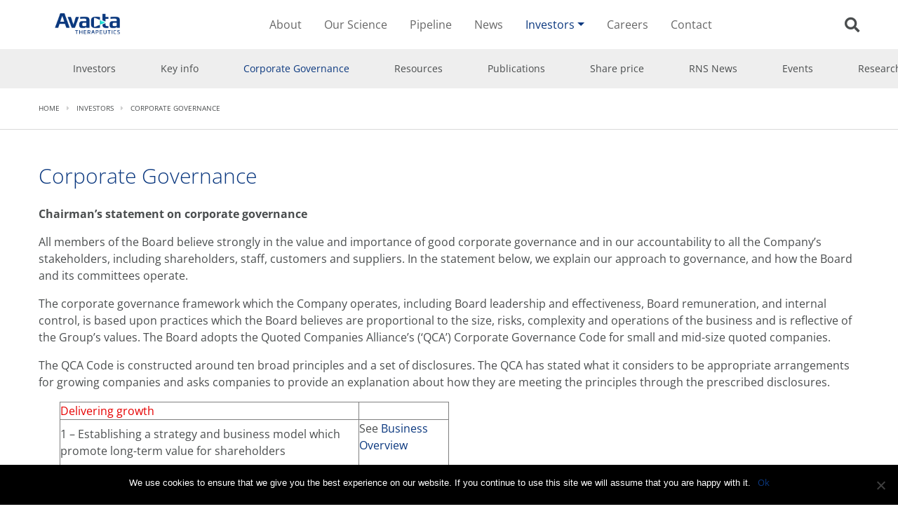

--- FILE ---
content_type: text/css
request_url: https://avacta.com/wp-content/themes/avacta-theme/resources/style.css?ver=6.7.4-b-modified-1731074767
body_size: 76
content:
/*
Theme Name:         Avacta Theme
Theme URI:          https://red-paint.comsage/
Description:        Bespoke theme for Avacta
Version:            9.0.9
Author:             Red Paint Multimedia Ltd.
Author URI:         https://red-paint.com
Text Domain:        sage

License:            MIT License
License URI:        http://opensource.org/licenses/MIT
*/

@import url('https://cdn.jsdelivr.net/npm/cooltipz-css');
@import url('custom/styles/custom-style-blue.css?v=1.3');

--- FILE ---
content_type: text/css; charset=utf-8
request_url: https://cdn.jsdelivr.net/npm/cooltipz-css
body_size: 3504
content:
/*! Cooltipz.css v2.5.1 | MIT License | github.com/jackdomleo7/Cooltipz.css */:root{--cooltipz-bg-color:#1f1f1f;--cooltipz-border-width:0;--cooltipz-border-style:solid;--cooltipz-border-color:#1f1f1f;--cooltipz-text-color:#fff;--cooltipz-font-size:0.75rem;--cooltipz-font-family:verdana,geneva,tahoma,var(--cooltipz-fontawesome,Arial),sans-serif;--cooltipz-slide:6px;--cooltipz-border-radius:0.125rem;--cooltipz-timing:120ms;--cooltipz-cursor:pointer;--cooltipz-small:6.25rem;--cooltipz-medium:12.5rem;--cooltipz-large:18.75rem;--cooltipz-arrow-size:0.3125rem;--cooltipz-arrow-offset:0px;--cooltipz-delay-show:0s;--cooltipz-delay-hide:0s}[aria-label][class*=cooltipz].cooltipz--bottom-left:before,[aria-label][class*=cooltipz].cooltipz--bottom-right:before,[aria-label][class*=cooltipz].cooltipz--bottom:before,[aria-label][class*=cooltipz].cooltipz--left:before,[aria-label][class*=cooltipz].cooltipz--right:before,[aria-label][class*=cooltipz].cooltipz--top-left:before,[aria-label][class*=cooltipz].cooltipz--top-right:before,[aria-label][class*=cooltipz].cooltipz--top:before,[aria-label][class*=cooltipz][data-cooltipz-dir=bottom-left]:before,[aria-label][class*=cooltipz][data-cooltipz-dir=bottom-right]:before,[aria-label][class*=cooltipz][data-cooltipz-dir=bottom]:before,[aria-label][class*=cooltipz][data-cooltipz-dir=left]:before,[aria-label][class*=cooltipz][data-cooltipz-dir=right]:before,[aria-label][class*=cooltipz][data-cooltipz-dir=top-left]:before,[aria-label][class*=cooltipz][data-cooltipz-dir=top-right]:before,[aria-label][class*=cooltipz][data-cooltipz-dir=top]:before,[aria-label][data-cooltipz-dir].cooltipz--bottom-left:before,[aria-label][data-cooltipz-dir].cooltipz--bottom-right:before,[aria-label][data-cooltipz-dir].cooltipz--bottom:before,[aria-label][data-cooltipz-dir].cooltipz--left:before,[aria-label][data-cooltipz-dir].cooltipz--right:before,[aria-label][data-cooltipz-dir].cooltipz--top-left:before,[aria-label][data-cooltipz-dir].cooltipz--top-right:before,[aria-label][data-cooltipz-dir].cooltipz--top:before,[aria-label][data-cooltipz-dir][data-cooltipz-dir=bottom-left]:before,[aria-label][data-cooltipz-dir][data-cooltipz-dir=bottom-right]:before,[aria-label][data-cooltipz-dir][data-cooltipz-dir=bottom]:before,[aria-label][data-cooltipz-dir][data-cooltipz-dir=left]:before,[aria-label][data-cooltipz-dir][data-cooltipz-dir=right]:before,[aria-label][data-cooltipz-dir][data-cooltipz-dir=top-left]:before,[aria-label][data-cooltipz-dir][data-cooltipz-dir=top-right]:before,[aria-label][data-cooltipz-dir][data-cooltipz-dir=top]:before{border:var(--cooltipz-arrow-size,.3125rem) solid transparent;height:0;width:0}@media(forced-colors:active){[aria-label][class*=cooltipz].cooltipz--bottom-left:before,[aria-label][class*=cooltipz].cooltipz--bottom-right:before,[aria-label][class*=cooltipz].cooltipz--bottom:before,[aria-label][class*=cooltipz].cooltipz--left:before,[aria-label][class*=cooltipz].cooltipz--right:before,[aria-label][class*=cooltipz].cooltipz--top-left:before,[aria-label][class*=cooltipz].cooltipz--top-right:before,[aria-label][class*=cooltipz].cooltipz--top:before,[aria-label][class*=cooltipz][data-cooltipz-dir=bottom-left]:before,[aria-label][class*=cooltipz][data-cooltipz-dir=bottom-right]:before,[aria-label][class*=cooltipz][data-cooltipz-dir=bottom]:before,[aria-label][class*=cooltipz][data-cooltipz-dir=left]:before,[aria-label][class*=cooltipz][data-cooltipz-dir=right]:before,[aria-label][class*=cooltipz][data-cooltipz-dir=top-left]:before,[aria-label][class*=cooltipz][data-cooltipz-dir=top-right]:before,[aria-label][class*=cooltipz][data-cooltipz-dir=top]:before,[aria-label][data-cooltipz-dir].cooltipz--bottom-left:before,[aria-label][data-cooltipz-dir].cooltipz--bottom-right:before,[aria-label][data-cooltipz-dir].cooltipz--bottom:before,[aria-label][data-cooltipz-dir].cooltipz--left:before,[aria-label][data-cooltipz-dir].cooltipz--right:before,[aria-label][data-cooltipz-dir].cooltipz--top-left:before,[aria-label][data-cooltipz-dir].cooltipz--top-right:before,[aria-label][data-cooltipz-dir].cooltipz--top:before,[aria-label][data-cooltipz-dir][data-cooltipz-dir=bottom-left]:before,[aria-label][data-cooltipz-dir][data-cooltipz-dir=bottom-right]:before,[aria-label][data-cooltipz-dir][data-cooltipz-dir=bottom]:before,[aria-label][data-cooltipz-dir][data-cooltipz-dir=left]:before,[aria-label][data-cooltipz-dir][data-cooltipz-dir=right]:before,[aria-label][data-cooltipz-dir][data-cooltipz-dir=top-left]:before,[aria-label][data-cooltipz-dir][data-cooltipz-dir=top-right]:before,[aria-label][data-cooltipz-dir][data-cooltipz-dir=top]:before{border-color:Canvas;-webkit-filter:none!important;filter:none!important}}[aria-label][class*=cooltipz].cooltipz--top-left:before,[aria-label][class*=cooltipz].cooltipz--top-right:before,[aria-label][class*=cooltipz].cooltipz--top:before,[aria-label][class*=cooltipz][data-cooltipz-dir=top-left]:before,[aria-label][class*=cooltipz][data-cooltipz-dir=top-right]:before,[aria-label][class*=cooltipz][data-cooltipz-dir=top]:before,[aria-label][data-cooltipz-dir].cooltipz--top-left:before,[aria-label][data-cooltipz-dir].cooltipz--top-right:before,[aria-label][data-cooltipz-dir].cooltipz--top:before,[aria-label][data-cooltipz-dir][data-cooltipz-dir=top-left]:before,[aria-label][data-cooltipz-dir][data-cooltipz-dir=top-right]:before,[aria-label][data-cooltipz-dir][data-cooltipz-dir=top]:before{border-top-color:var(--cooltipz-border-color,#1f1f1f);-webkit-filter:drop-shadow(0 1px 1px rgba(0,0,0,.3));filter:drop-shadow(0 1px 1px rgba(0,0,0,.3))}@media(forced-colors:active){[aria-label][class*=cooltipz].cooltipz--top-left:before,[aria-label][class*=cooltipz].cooltipz--top-right:before,[aria-label][class*=cooltipz].cooltipz--top:before,[aria-label][class*=cooltipz][data-cooltipz-dir=top-left]:before,[aria-label][class*=cooltipz][data-cooltipz-dir=top-right]:before,[aria-label][class*=cooltipz][data-cooltipz-dir=top]:before,[aria-label][data-cooltipz-dir].cooltipz--top-left:before,[aria-label][data-cooltipz-dir].cooltipz--top-right:before,[aria-label][data-cooltipz-dir].cooltipz--top:before,[aria-label][data-cooltipz-dir][data-cooltipz-dir=top-left]:before,[aria-label][data-cooltipz-dir][data-cooltipz-dir=top-right]:before,[aria-label][data-cooltipz-dir][data-cooltipz-dir=top]:before{border-top-color:CanvasText}}[aria-label][class*=cooltipz].cooltipz--bottom-left:before,[aria-label][class*=cooltipz].cooltipz--bottom-right:before,[aria-label][class*=cooltipz].cooltipz--bottom:before,[aria-label][class*=cooltipz][data-cooltipz-dir=bottom-left]:before,[aria-label][class*=cooltipz][data-cooltipz-dir=bottom-right]:before,[aria-label][class*=cooltipz][data-cooltipz-dir=bottom]:before,[aria-label][data-cooltipz-dir].cooltipz--bottom-left:before,[aria-label][data-cooltipz-dir].cooltipz--bottom-right:before,[aria-label][data-cooltipz-dir].cooltipz--bottom:before,[aria-label][data-cooltipz-dir][data-cooltipz-dir=bottom-left]:before,[aria-label][data-cooltipz-dir][data-cooltipz-dir=bottom-right]:before,[aria-label][data-cooltipz-dir][data-cooltipz-dir=bottom]:before{border-bottom-color:var(--cooltipz-border-color,#1f1f1f);-webkit-filter:drop-shadow(0 -1px 1px rgba(0,0,0,.3));filter:drop-shadow(0 -1px 1px rgba(0,0,0,.3))}@media(forced-colors:active){[aria-label][class*=cooltipz].cooltipz--bottom-left:before,[aria-label][class*=cooltipz].cooltipz--bottom-right:before,[aria-label][class*=cooltipz].cooltipz--bottom:before,[aria-label][class*=cooltipz][data-cooltipz-dir=bottom-left]:before,[aria-label][class*=cooltipz][data-cooltipz-dir=bottom-right]:before,[aria-label][class*=cooltipz][data-cooltipz-dir=bottom]:before,[aria-label][data-cooltipz-dir].cooltipz--bottom-left:before,[aria-label][data-cooltipz-dir].cooltipz--bottom-right:before,[aria-label][data-cooltipz-dir].cooltipz--bottom:before,[aria-label][data-cooltipz-dir][data-cooltipz-dir=bottom-left]:before,[aria-label][data-cooltipz-dir][data-cooltipz-dir=bottom-right]:before,[aria-label][data-cooltipz-dir][data-cooltipz-dir=bottom]:before{border-bottom-color:CanvasText}}[aria-label][class*=cooltipz].cooltipz--right:before,[aria-label][class*=cooltipz][data-cooltipz-dir=right]:before,[aria-label][data-cooltipz-dir].cooltipz--right:before,[aria-label][data-cooltipz-dir][data-cooltipz-dir=right]:before{border-inline-end-color:var(--cooltipz-border-color,#1f1f1f);-webkit-filter:drop-shadow(-1px 0 1px rgba(0,0,0,.3));filter:drop-shadow(-1px 0 1px rgba(0,0,0,.3))}@media(forced-colors:active){[aria-label][class*=cooltipz].cooltipz--right:before,[aria-label][class*=cooltipz][data-cooltipz-dir=right]:before,[aria-label][data-cooltipz-dir].cooltipz--right:before,[aria-label][data-cooltipz-dir][data-cooltipz-dir=right]:before{border-inline-end-color:CanvasText}}[aria-label][class*=cooltipz].cooltipz--left:before,[aria-label][class*=cooltipz][data-cooltipz-dir=left]:before,[aria-label][data-cooltipz-dir].cooltipz--left:before,[aria-label][data-cooltipz-dir][data-cooltipz-dir=left]:before{border-inline-start-color:var(--cooltipz-border-color,#1f1f1f);-webkit-filter:drop-shadow(1px 0 1px rgba(0,0,0,.3));filter:drop-shadow(1px 0 1px rgba(0,0,0,.3))}@media(forced-colors:active){[aria-label][class*=cooltipz].cooltipz--left:before,[aria-label][class*=cooltipz][data-cooltipz-dir=left]:before,[aria-label][data-cooltipz-dir].cooltipz--left:before,[aria-label][data-cooltipz-dir][data-cooltipz-dir=left]:before{border-inline-start-color:CanvasText}}[aria-label][class*=cooltipz].cooltipz--fit:after,[aria-label][class*=cooltipz].cooltipz--large:after,[aria-label][class*=cooltipz].cooltipz--medium:after,[aria-label][class*=cooltipz].cooltipz--small:after,[aria-label][class*=cooltipz][data-cooltipz-size=fit]:after,[aria-label][class*=cooltipz][data-cooltipz-size=large]:after,[aria-label][class*=cooltipz][data-cooltipz-size=medium]:after,[aria-label][class*=cooltipz][data-cooltipz-size=small]:after,[aria-label][data-cooltipz-dir].cooltipz--fit:after,[aria-label][data-cooltipz-dir].cooltipz--large:after,[aria-label][data-cooltipz-dir].cooltipz--medium:after,[aria-label][data-cooltipz-dir].cooltipz--small:after,[aria-label][data-cooltipz-dir][data-cooltipz-size=fit]:after,[aria-label][data-cooltipz-dir][data-cooltipz-size=large]:after,[aria-label][data-cooltipz-dir][data-cooltipz-size=medium]:after,[aria-label][data-cooltipz-dir][data-cooltipz-size=small]:after{white-space:normal;word-wrap:break-word}[aria-label][class*=cooltipz],[aria-label][data-cooltipz-dir]{cursor:var(--cooltipz-cursor,pointer);position:relative}[aria-label][class*=cooltipz]:after,[aria-label][data-cooltipz-dir]:after{background-color:var(--cooltipz-bg-color,#1f1f1f);border:var(--cooltipz-border-width,0) var(--cooltipz-border-style,solid) var(--cooltipz-border-color,#1f1f1f);border-radius:var(--cooltipz-border-radius,.125rem);-webkit-box-shadow:0 0 .1875rem rgba(0,0,0,.3);box-shadow:0 0 .1875rem rgba(0,0,0,.3);color:var(--cooltipz-text-color,#fff);font-family:var(--cooltipz-font-family,verdana,geneva,tahoma,var(--cooltipz-fontawesome,Arial),sans-serif);font-size:var(--cooltipz-font-size,.75rem);-webkit-font-smoothing:antialiased;-moz-osx-font-smoothing:grayscale;font-style:normal;font-weight:400;padding-block:.5em;padding-inline:1em;text-indent:0;text-shadow:none;white-space:nowrap;z-index:10}@media(forced-colors:active){[aria-label][class*=cooltipz]:after,[aria-label][data-cooltipz-dir]:after{border:1px solid CanvasText;color:CanvasText}}[aria-label][class*=cooltipz]:before,[aria-label][data-cooltipz-dir]:before{content:"";z-index:11}[aria-label][class*=cooltipz]:after,[aria-label][class*=cooltipz]:before,[aria-label][data-cooltipz-dir]:after,[aria-label][data-cooltipz-dir]:before{-webkit-box-sizing:border-box;box-sizing:border-box;opacity:0;pointer-events:none;position:absolute;-webkit-transition-delay:var(--cooltipz-delay-hide,0s);transition-delay:var(--cooltipz-delay-hide,0s);-webkit-transition:all var(--cooltipz-timing,.12s) ease-out var(--cooltipz-timing,.12s);transition:all var(--cooltipz-timing,.12s) ease-out var(--cooltipz-timing,.12s)}@media(prefers-reduced-motion:reduce){[aria-label][class*=cooltipz]:after,[aria-label][class*=cooltipz]:before,[aria-label][data-cooltipz-dir]:after,[aria-label][data-cooltipz-dir]:before{-webkit-transition:none;transition:none}}[aria-label][class*=cooltipz]:after,[aria-label][data-cooltipz-dir]:after{content:attr(aria-label)}[aria-label][class*=cooltipz].cooltipz--visible:after,[aria-label][class*=cooltipz].cooltipz--visible:before,[aria-label][class*=cooltipz]:focus:after,[aria-label][class*=cooltipz]:focus:before,[aria-label][class*=cooltipz]:hover:after,[aria-label][class*=cooltipz]:hover:before,[aria-label][class*=cooltipz][data-cooltipz-visible]:after,[aria-label][class*=cooltipz][data-cooltipz-visible]:before,[aria-label][data-cooltipz-dir].cooltipz--visible:after,[aria-label][data-cooltipz-dir].cooltipz--visible:before,[aria-label][data-cooltipz-dir]:focus:after,[aria-label][data-cooltipz-dir]:focus:before,[aria-label][data-cooltipz-dir]:hover:after,[aria-label][data-cooltipz-dir]:hover:before,[aria-label][data-cooltipz-dir][data-cooltipz-visible]:after,[aria-label][data-cooltipz-dir][data-cooltipz-visible]:before{opacity:1;-webkit-transition-delay:var(--cooltipz-delay-show,0s);transition-delay:var(--cooltipz-delay-show,0s)}[aria-label][class*=cooltipz][data-cooltipz-dir=top]:after,[aria-label][data-cooltipz-dir][data-cooltipz-dir=top]:after{-webkit-margin-after:calc(var(--cooltipz-arrow-size, .3125rem)*2);margin-block-end:calc(var(--cooltipz-arrow-size, .3125rem)*2);-webkit-transform:translate(-50%,var(--cooltipz-slide,6px));transform:translate(-50%,var(--cooltipz-slide,6px))}[aria-label][class*=cooltipz][data-cooltipz-dir=top]:before,[aria-label][data-cooltipz-dir][data-cooltipz-dir=top]:before{-webkit-transform:translate(calc(-50% + var(--cooltipz-arrow-offset, 0px)),var(--cooltipz-slide,6px));transform:translate(calc(-50% + var(--cooltipz-arrow-offset, 0px)),var(--cooltipz-slide,6px))}[aria-label][class*=cooltipz][data-cooltipz-dir=top]:after,[aria-label][class*=cooltipz][data-cooltipz-dir=top]:before,[aria-label][data-cooltipz-dir][data-cooltipz-dir=top]:after,[aria-label][data-cooltipz-dir][data-cooltipz-dir=top]:before{inset-block-end:calc(100% - var(--cooltipz-arrow-size, .3125rem)/2);inset-inline-start:50%;-webkit-transform-origin:top;transform-origin:top}[aria-label][class*=cooltipz][data-cooltipz-dir=top]:focus:before,[aria-label][class*=cooltipz][data-cooltipz-dir=top]:hover:before,[aria-label][class*=cooltipz][data-cooltipz-dir=top][data-cooltipz-visible]:before,[aria-label][data-cooltipz-dir][data-cooltipz-dir=top]:focus:before,[aria-label][data-cooltipz-dir][data-cooltipz-dir=top]:hover:before,[aria-label][data-cooltipz-dir][data-cooltipz-dir=top][data-cooltipz-visible]:before{-webkit-transform:translate(calc(-50% + var(--cooltipz-arrow-offset, 0px)));transform:translate(calc(-50% + var(--cooltipz-arrow-offset, 0px)))}[aria-label][class*=cooltipz][data-cooltipz-dir=top]:focus:after,[aria-label][class*=cooltipz][data-cooltipz-dir=top]:hover:after,[aria-label][class*=cooltipz][data-cooltipz-dir=top][data-cooltipz-visible]:after,[aria-label][data-cooltipz-dir][data-cooltipz-dir=top]:focus:after,[aria-label][data-cooltipz-dir][data-cooltipz-dir=top]:hover:after,[aria-label][data-cooltipz-dir][data-cooltipz-dir=top][data-cooltipz-visible]:after{-webkit-transform:translate(-50%);transform:translate(-50%)}[aria-label][class*=cooltipz][data-cooltipz-dir=top-left]:after,[aria-label][data-cooltipz-dir][data-cooltipz-dir=top-left]:after{inset-inline-start:0;-webkit-margin-after:calc(var(--cooltipz-arrow-size, .3125rem)*2);margin-block-end:calc(var(--cooltipz-arrow-size, .3125rem)*2);-webkit-transform:translateY(var(--cooltipz-slide,6px));transform:translateY(var(--cooltipz-slide,6px))}[aria-label][class*=cooltipz][data-cooltipz-dir=top-left]:before,[aria-label][data-cooltipz-dir][data-cooltipz-dir=top-left]:before{inset-inline-start:calc(var(--cooltipz-arrow-size, .3125rem)/2);-webkit-transform:translate(calc(-50% + var(--cooltipz-arrow-offset, 0px)),var(--cooltipz-slide,6px));transform:translate(calc(-50% + var(--cooltipz-arrow-offset, 0px)),var(--cooltipz-slide,6px))}[aria-label][class*=cooltipz][data-cooltipz-dir=top-left]:after,[aria-label][class*=cooltipz][data-cooltipz-dir=top-left]:before,[aria-label][data-cooltipz-dir][data-cooltipz-dir=top-left]:after,[aria-label][data-cooltipz-dir][data-cooltipz-dir=top-left]:before{inset-block-end:calc(100% - var(--cooltipz-arrow-size, .3125rem)/2);-webkit-transform-origin:top;transform-origin:top}[aria-label][class*=cooltipz][data-cooltipz-dir=top-left]:focus:before,[aria-label][class*=cooltipz][data-cooltipz-dir=top-left]:hover:before,[aria-label][class*=cooltipz][data-cooltipz-dir=top-left][data-cooltipz-visible]:before,[aria-label][data-cooltipz-dir][data-cooltipz-dir=top-left]:focus:before,[aria-label][data-cooltipz-dir][data-cooltipz-dir=top-left]:hover:before,[aria-label][data-cooltipz-dir][data-cooltipz-dir=top-left][data-cooltipz-visible]:before{-webkit-transform:translate(calc(-50% + var(--cooltipz-arrow-offset, 0px)));transform:translate(calc(-50% + var(--cooltipz-arrow-offset, 0px)))}[aria-label][class*=cooltipz][data-cooltipz-dir=top-left]:focus:after,[aria-label][class*=cooltipz][data-cooltipz-dir=top-left]:hover:after,[aria-label][class*=cooltipz][data-cooltipz-dir=top-left][data-cooltipz-visible]:after,[aria-label][data-cooltipz-dir][data-cooltipz-dir=top-left]:focus:after,[aria-label][data-cooltipz-dir][data-cooltipz-dir=top-left]:hover:after,[aria-label][data-cooltipz-dir][data-cooltipz-dir=top-left][data-cooltipz-visible]:after{-webkit-transform:translate(0);transform:translate(0)}[aria-label][class*=cooltipz][data-cooltipz-dir=top-right]:after,[aria-label][data-cooltipz-dir][data-cooltipz-dir=top-right]:after{-webkit-margin-after:calc(var(--cooltipz-arrow-size, .3125rem)*2);inset-inline-end:0;margin-block-end:calc(var(--cooltipz-arrow-size, .3125rem)*2);-webkit-transform:translateY(var(--cooltipz-slide,6px));transform:translateY(var(--cooltipz-slide,6px))}[aria-label][class*=cooltipz][data-cooltipz-dir=top-right]:before,[aria-label][data-cooltipz-dir][data-cooltipz-dir=top-right]:before{inset-inline-end:calc(var(--cooltipz-arrow-size, .3125rem)/2);-webkit-transform:translate(calc(50% + var(--cooltipz-arrow-offset, 0px)),var(--cooltipz-slide,6px));transform:translate(calc(50% + var(--cooltipz-arrow-offset, 0px)),var(--cooltipz-slide,6px))}[aria-label][class*=cooltipz][data-cooltipz-dir=top-right]:after,[aria-label][class*=cooltipz][data-cooltipz-dir=top-right]:before,[aria-label][data-cooltipz-dir][data-cooltipz-dir=top-right]:after,[aria-label][data-cooltipz-dir][data-cooltipz-dir=top-right]:before{inset-block-end:calc(100% - var(--cooltipz-arrow-size, .3125rem)/2);-webkit-transform-origin:top;transform-origin:top}[aria-label][class*=cooltipz][data-cooltipz-dir=top-right]:focus:before,[aria-label][class*=cooltipz][data-cooltipz-dir=top-right]:hover:before,[aria-label][class*=cooltipz][data-cooltipz-dir=top-right][data-cooltipz-visible]:before,[aria-label][data-cooltipz-dir][data-cooltipz-dir=top-right]:focus:before,[aria-label][data-cooltipz-dir][data-cooltipz-dir=top-right]:hover:before,[aria-label][data-cooltipz-dir][data-cooltipz-dir=top-right][data-cooltipz-visible]:before{-webkit-transform:translate(calc(50% + var(--cooltipz-arrow-offset, 0px)));transform:translate(calc(50% + var(--cooltipz-arrow-offset, 0px)))}[aria-label][class*=cooltipz][data-cooltipz-dir=top-right]:focus:after,[aria-label][class*=cooltipz][data-cooltipz-dir=top-right]:hover:after,[aria-label][class*=cooltipz][data-cooltipz-dir=top-right][data-cooltipz-visible]:after,[aria-label][data-cooltipz-dir][data-cooltipz-dir=top-right]:focus:after,[aria-label][data-cooltipz-dir][data-cooltipz-dir=top-right]:hover:after,[aria-label][data-cooltipz-dir][data-cooltipz-dir=top-right][data-cooltipz-visible]:after{-webkit-transform:translate(0);transform:translate(0)}[aria-label][class*=cooltipz][data-cooltipz-dir=bottom]:after,[aria-label][data-cooltipz-dir][data-cooltipz-dir=bottom]:after{-webkit-margin-before:calc(var(--cooltipz-arrow-size, .3125rem)*2);margin-block-start:calc(var(--cooltipz-arrow-size, .3125rem)*2);-webkit-transform:translate(-50%,calc(var(--cooltipz-slide, 6px)*-1));transform:translate(-50%,calc(var(--cooltipz-slide, 6px)*-1))}[aria-label][class*=cooltipz][data-cooltipz-dir=bottom]:before,[aria-label][data-cooltipz-dir][data-cooltipz-dir=bottom]:before{-webkit-transform:translate(calc(-50% + var(--cooltipz-arrow-offset, 0px)),calc(var(--cooltipz-slide, 6px)*-1));transform:translate(calc(-50% + var(--cooltipz-arrow-offset, 0px)),calc(var(--cooltipz-slide, 6px)*-1))}[aria-label][class*=cooltipz][data-cooltipz-dir=bottom]:after,[aria-label][class*=cooltipz][data-cooltipz-dir=bottom]:before,[aria-label][data-cooltipz-dir][data-cooltipz-dir=bottom]:after,[aria-label][data-cooltipz-dir][data-cooltipz-dir=bottom]:before{inset-block-start:calc(100% - var(--cooltipz-arrow-size, .3125rem)/2);inset-inline-start:50%;-webkit-transform-origin:bottom;transform-origin:bottom}[aria-label][class*=cooltipz][data-cooltipz-dir=bottom]:focus:before,[aria-label][class*=cooltipz][data-cooltipz-dir=bottom]:hover:before,[aria-label][class*=cooltipz][data-cooltipz-dir=bottom][data-cooltipz-visible]:before,[aria-label][data-cooltipz-dir][data-cooltipz-dir=bottom]:focus:before,[aria-label][data-cooltipz-dir][data-cooltipz-dir=bottom]:hover:before,[aria-label][data-cooltipz-dir][data-cooltipz-dir=bottom][data-cooltipz-visible]:before{-webkit-transform:translate(calc(-50% + var(--cooltipz-arrow-offset, 0px)));transform:translate(calc(-50% + var(--cooltipz-arrow-offset, 0px)))}[aria-label][class*=cooltipz][data-cooltipz-dir=bottom]:focus:after,[aria-label][class*=cooltipz][data-cooltipz-dir=bottom]:hover:after,[aria-label][class*=cooltipz][data-cooltipz-dir=bottom][data-cooltipz-visible]:after,[aria-label][data-cooltipz-dir][data-cooltipz-dir=bottom]:focus:after,[aria-label][data-cooltipz-dir][data-cooltipz-dir=bottom]:hover:after,[aria-label][data-cooltipz-dir][data-cooltipz-dir=bottom][data-cooltipz-visible]:after{-webkit-transform:translate(-50%);transform:translate(-50%)}[aria-label][class*=cooltipz][data-cooltipz-dir=bottom-left]:after,[aria-label][data-cooltipz-dir][data-cooltipz-dir=bottom-left]:after{inset-inline-start:0;-webkit-margin-before:calc(var(--cooltipz-arrow-size, .3125rem)*2);margin-block-start:calc(var(--cooltipz-arrow-size, .3125rem)*2);-webkit-transform:translateY(calc(var(--cooltipz-slide, 6px)*-1));transform:translateY(calc(var(--cooltipz-slide, 6px)*-1))}[aria-label][class*=cooltipz][data-cooltipz-dir=bottom-left]:before,[aria-label][data-cooltipz-dir][data-cooltipz-dir=bottom-left]:before{inset-inline-start:calc(var(--cooltipz-arrow-size, .3125rem)/2);-webkit-transform:translate(calc(-50% + var(--cooltipz-arrow-offset, 0px)),calc(var(--cooltipz-slide, 6px)*-1));transform:translate(calc(-50% + var(--cooltipz-arrow-offset, 0px)),calc(var(--cooltipz-slide, 6px)*-1))}[aria-label][class*=cooltipz][data-cooltipz-dir=bottom-left]:after,[aria-label][class*=cooltipz][data-cooltipz-dir=bottom-left]:before,[aria-label][data-cooltipz-dir][data-cooltipz-dir=bottom-left]:after,[aria-label][data-cooltipz-dir][data-cooltipz-dir=bottom-left]:before{inset-block-start:calc(100% - var(--cooltipz-arrow-size, .3125rem)/2);-webkit-transform-origin:bottom;transform-origin:bottom}[aria-label][class*=cooltipz][data-cooltipz-dir=bottom-left]:focus:before,[aria-label][class*=cooltipz][data-cooltipz-dir=bottom-left]:hover:before,[aria-label][class*=cooltipz][data-cooltipz-dir=bottom-left][data-cooltipz-visible]:before,[aria-label][data-cooltipz-dir][data-cooltipz-dir=bottom-left]:focus:before,[aria-label][data-cooltipz-dir][data-cooltipz-dir=bottom-left]:hover:before,[aria-label][data-cooltipz-dir][data-cooltipz-dir=bottom-left][data-cooltipz-visible]:before{-webkit-transform:translate(calc(-50% + var(--cooltipz-arrow-offset, 0px)));transform:translate(calc(-50% + var(--cooltipz-arrow-offset, 0px)))}[aria-label][class*=cooltipz][data-cooltipz-dir=bottom-left]:focus:after,[aria-label][class*=cooltipz][data-cooltipz-dir=bottom-left]:hover:after,[aria-label][class*=cooltipz][data-cooltipz-dir=bottom-left][data-cooltipz-visible]:after,[aria-label][data-cooltipz-dir][data-cooltipz-dir=bottom-left]:focus:after,[aria-label][data-cooltipz-dir][data-cooltipz-dir=bottom-left]:hover:after,[aria-label][data-cooltipz-dir][data-cooltipz-dir=bottom-left][data-cooltipz-visible]:after{-webkit-transform:translate(0);transform:translate(0)}[aria-label][class*=cooltipz][data-cooltipz-dir=bottom-right]:after,[aria-label][data-cooltipz-dir][data-cooltipz-dir=bottom-right]:after{-webkit-margin-before:calc(var(--cooltipz-arrow-size, .3125rem)*2);inset-inline-end:0;margin-block-start:calc(var(--cooltipz-arrow-size, .3125rem)*2);-webkit-transform:translateY(calc(var(--cooltipz-slide, 6px)*-1));transform:translateY(calc(var(--cooltipz-slide, 6px)*-1))}[aria-label][class*=cooltipz][data-cooltipz-dir=bottom-right]:before,[aria-label][data-cooltipz-dir][data-cooltipz-dir=bottom-right]:before{inset-inline-end:calc(var(--cooltipz-arrow-size, .3125rem)/2);-webkit-transform:translate(calc(50% + var(--cooltipz-arrow-offset, 0px)),calc(var(--cooltipz-slide, 6px)*-1));transform:translate(calc(50% + var(--cooltipz-arrow-offset, 0px)),calc(var(--cooltipz-slide, 6px)*-1))}[aria-label][class*=cooltipz][data-cooltipz-dir=bottom-right]:after,[aria-label][class*=cooltipz][data-cooltipz-dir=bottom-right]:before,[aria-label][data-cooltipz-dir][data-cooltipz-dir=bottom-right]:after,[aria-label][data-cooltipz-dir][data-cooltipz-dir=bottom-right]:before{inset-block-start:calc(100% - var(--cooltipz-arrow-size, .3125rem)/2);-webkit-transform-origin:bottom;transform-origin:bottom}[aria-label][class*=cooltipz][data-cooltipz-dir=bottom-right]:focus:before,[aria-label][class*=cooltipz][data-cooltipz-dir=bottom-right]:hover:before,[aria-label][class*=cooltipz][data-cooltipz-dir=bottom-right][data-cooltipz-visible]:before,[aria-label][data-cooltipz-dir][data-cooltipz-dir=bottom-right]:focus:before,[aria-label][data-cooltipz-dir][data-cooltipz-dir=bottom-right]:hover:before,[aria-label][data-cooltipz-dir][data-cooltipz-dir=bottom-right][data-cooltipz-visible]:before{-webkit-transform:translate(calc(50% + var(--cooltipz-arrow-offset, 0px)));transform:translate(calc(50% + var(--cooltipz-arrow-offset, 0px)))}[aria-label][class*=cooltipz][data-cooltipz-dir=bottom-right]:focus:after,[aria-label][class*=cooltipz][data-cooltipz-dir=bottom-right]:hover:after,[aria-label][class*=cooltipz][data-cooltipz-dir=bottom-right][data-cooltipz-visible]:after,[aria-label][data-cooltipz-dir][data-cooltipz-dir=bottom-right]:focus:after,[aria-label][data-cooltipz-dir][data-cooltipz-dir=bottom-right]:hover:after,[aria-label][data-cooltipz-dir][data-cooltipz-dir=bottom-right][data-cooltipz-visible]:after{-webkit-transform:translate(0);transform:translate(0)}[aria-label][class*=cooltipz][data-cooltipz-dir=left]:after,[aria-label][data-cooltipz-dir][data-cooltipz-dir=left]:after{-webkit-margin-end:calc(var(--cooltipz-arrow-size, .3125rem)*2);margin-inline-end:calc(var(--cooltipz-arrow-size, .3125rem)*2);-webkit-transform:translate(var(--cooltipz-slide,6px),-50%);transform:translate(var(--cooltipz-slide,6px),-50%)}[aria-label][class*=cooltipz][data-cooltipz-dir=left]:before,[aria-label][data-cooltipz-dir][data-cooltipz-dir=left]:before{-webkit-transform:translate(var(--cooltipz-slide,6px),calc(-50% + var(--cooltipz-arrow-offset, 0px)));transform:translate(var(--cooltipz-slide,6px),calc(-50% + var(--cooltipz-arrow-offset, 0px)))}[aria-label][class*=cooltipz][data-cooltipz-dir=left]:after,[aria-label][class*=cooltipz][data-cooltipz-dir=left]:before,[aria-label][data-cooltipz-dir][data-cooltipz-dir=left]:after,[aria-label][data-cooltipz-dir][data-cooltipz-dir=left]:before{inset-block-start:50%;inset-inline-end:calc(100% - var(--cooltipz-arrow-size, .3125rem)/2);-webkit-transform-origin:left;transform-origin:left}[aria-label][class*=cooltipz][data-cooltipz-dir=left]:focus:before,[aria-label][class*=cooltipz][data-cooltipz-dir=left]:hover:before,[aria-label][class*=cooltipz][data-cooltipz-dir=left][data-cooltipz-visible]:before,[aria-label][data-cooltipz-dir][data-cooltipz-dir=left]:focus:before,[aria-label][data-cooltipz-dir][data-cooltipz-dir=left]:hover:before,[aria-label][data-cooltipz-dir][data-cooltipz-dir=left][data-cooltipz-visible]:before{-webkit-transform:translateY(calc(-50% + var(--cooltipz-arrow-offset, 0px)));transform:translateY(calc(-50% + var(--cooltipz-arrow-offset, 0px)))}[aria-label][class*=cooltipz][data-cooltipz-dir=left]:focus:after,[aria-label][class*=cooltipz][data-cooltipz-dir=left]:hover:after,[aria-label][class*=cooltipz][data-cooltipz-dir=left][data-cooltipz-visible]:after,[aria-label][data-cooltipz-dir][data-cooltipz-dir=left]:focus:after,[aria-label][data-cooltipz-dir][data-cooltipz-dir=left]:hover:after,[aria-label][data-cooltipz-dir][data-cooltipz-dir=left][data-cooltipz-visible]:after{-webkit-transform:translateY(-50%);transform:translateY(-50%)}[aria-label][class*=cooltipz][data-cooltipz-dir=right]:after,[aria-label][data-cooltipz-dir][data-cooltipz-dir=right]:after{-webkit-margin-start:calc(var(--cooltipz-arrow-size, .3125rem)*2);margin-inline-start:calc(var(--cooltipz-arrow-size, .3125rem)*2);-webkit-transform:translate(calc(var(--cooltipz-slide, 6px)*-1),-50%);transform:translate(calc(var(--cooltipz-slide, 6px)*-1),-50%)}[aria-label][class*=cooltipz][data-cooltipz-dir=right]:before,[aria-label][data-cooltipz-dir][data-cooltipz-dir=right]:before{-webkit-transform:translate(calc(var(--cooltipz-slide, 6px)*-1),calc(-50% + var(--cooltipz-arrow-offset, 0px)));transform:translate(calc(var(--cooltipz-slide, 6px)*-1),calc(-50% + var(--cooltipz-arrow-offset, 0px)))}[aria-label][class*=cooltipz][data-cooltipz-dir=right]:after,[aria-label][class*=cooltipz][data-cooltipz-dir=right]:before,[aria-label][data-cooltipz-dir][data-cooltipz-dir=right]:after,[aria-label][data-cooltipz-dir][data-cooltipz-dir=right]:before{inset-block-start:50%;inset-inline-start:calc(100% - var(--cooltipz-arrow-size, .3125rem)/2);-webkit-transform-origin:right;transform-origin:right}[aria-label][class*=cooltipz][data-cooltipz-dir=right]:focus:before,[aria-label][class*=cooltipz][data-cooltipz-dir=right]:hover:before,[aria-label][class*=cooltipz][data-cooltipz-dir=right][data-cooltipz-visible]:before,[aria-label][data-cooltipz-dir][data-cooltipz-dir=right]:focus:before,[aria-label][data-cooltipz-dir][data-cooltipz-dir=right]:hover:before,[aria-label][data-cooltipz-dir][data-cooltipz-dir=right][data-cooltipz-visible]:before{-webkit-transform:translateY(calc(-50% + var(--cooltipz-arrow-offset, 0px)));transform:translateY(calc(-50% + var(--cooltipz-arrow-offset, 0px)))}[aria-label][class*=cooltipz][data-cooltipz-dir=right]:focus:after,[aria-label][class*=cooltipz][data-cooltipz-dir=right]:hover:after,[aria-label][class*=cooltipz][data-cooltipz-dir=right][data-cooltipz-visible]:after,[aria-label][data-cooltipz-dir][data-cooltipz-dir=right]:focus:after,[aria-label][data-cooltipz-dir][data-cooltipz-dir=right]:hover:after,[aria-label][data-cooltipz-dir][data-cooltipz-dir=right][data-cooltipz-visible]:after{-webkit-transform:translateY(-50%);transform:translateY(-50%)}[aria-label][class*=cooltipz][data-cooltipz-size=fit]:after,[aria-label][data-cooltipz-dir][data-cooltipz-size=fit]:after{inline-size:100%}[aria-label][class*=cooltipz][data-cooltipz-size=small]:after,[aria-label][data-cooltipz-dir][data-cooltipz-size=small]:after{inline-size:var(--cooltipz-small,6.25rem)}[aria-label][class*=cooltipz][data-cooltipz-size=medium]:after,[aria-label][data-cooltipz-dir][data-cooltipz-size=medium]:after{inline-size:var(--cooltipz-medium,12.5rem)}[aria-label][class*=cooltipz][data-cooltipz-size=large]:after,[aria-label][data-cooltipz-dir][data-cooltipz-size=large]:after{inline-size:var(--cooltipz-large,18.75rem)}[aria-label][class*=cooltipz][data-cooltipz-size=custom]:after,[aria-label][data-cooltipz-dir][data-cooltipz-size=custom]:after{white-space:pre;word-wrap:break-word}[aria-label][class*=cooltipz].cooltipz--top:after,[aria-label][data-cooltipz-dir].cooltipz--top:after{-webkit-margin-after:calc(var(--cooltipz-arrow-size, .3125rem)*2);margin-block-end:calc(var(--cooltipz-arrow-size, .3125rem)*2);-webkit-transform:translate(-50%,var(--cooltipz-slide,6px));transform:translate(-50%,var(--cooltipz-slide,6px))}[aria-label][class*=cooltipz].cooltipz--top:before,[aria-label][data-cooltipz-dir].cooltipz--top:before{-webkit-transform:translate(calc(-50% + var(--cooltipz-arrow-offset, 0px)),var(--cooltipz-slide,6px));transform:translate(calc(-50% + var(--cooltipz-arrow-offset, 0px)),var(--cooltipz-slide,6px))}[aria-label][class*=cooltipz].cooltipz--top:after,[aria-label][class*=cooltipz].cooltipz--top:before,[aria-label][data-cooltipz-dir].cooltipz--top:after,[aria-label][data-cooltipz-dir].cooltipz--top:before{inset-block-end:calc(100% - var(--cooltipz-arrow-size, .3125rem)/2);inset-inline-start:50%;-webkit-transform-origin:top;transform-origin:top}[aria-label][class*=cooltipz].cooltipz--top.cooltipz--visible:before,[aria-label][class*=cooltipz].cooltipz--top:focus:before,[aria-label][class*=cooltipz].cooltipz--top:hover:before,[aria-label][data-cooltipz-dir].cooltipz--top.cooltipz--visible:before,[aria-label][data-cooltipz-dir].cooltipz--top:focus:before,[aria-label][data-cooltipz-dir].cooltipz--top:hover:before{-webkit-transform:translate(calc(-50% + var(--cooltipz-arrow-offset, 0px)));transform:translate(calc(-50% + var(--cooltipz-arrow-offset, 0px)))}[aria-label][class*=cooltipz].cooltipz--top.cooltipz--visible:after,[aria-label][class*=cooltipz].cooltipz--top:focus:after,[aria-label][class*=cooltipz].cooltipz--top:hover:after,[aria-label][data-cooltipz-dir].cooltipz--top.cooltipz--visible:after,[aria-label][data-cooltipz-dir].cooltipz--top:focus:after,[aria-label][data-cooltipz-dir].cooltipz--top:hover:after{-webkit-transform:translate(-50%);transform:translate(-50%)}[aria-label][class*=cooltipz].cooltipz--top-left:after,[aria-label][data-cooltipz-dir].cooltipz--top-left:after{inset-inline-start:0;-webkit-margin-after:calc(var(--cooltipz-arrow-size, .3125rem)*2);margin-block-end:calc(var(--cooltipz-arrow-size, .3125rem)*2);-webkit-transform:translateY(var(--cooltipz-slide,6px));transform:translateY(var(--cooltipz-slide,6px))}[aria-label][class*=cooltipz].cooltipz--top-left:before,[aria-label][data-cooltipz-dir].cooltipz--top-left:before{inset-inline-start:calc(var(--cooltipz-arrow-size, .3125rem)/2);-webkit-transform:translate(calc(-50% + var(--cooltipz-arrow-offset, 0px)),var(--cooltipz-slide,6px));transform:translate(calc(-50% + var(--cooltipz-arrow-offset, 0px)),var(--cooltipz-slide,6px))}[aria-label][class*=cooltipz].cooltipz--top-left:after,[aria-label][class*=cooltipz].cooltipz--top-left:before,[aria-label][data-cooltipz-dir].cooltipz--top-left:after,[aria-label][data-cooltipz-dir].cooltipz--top-left:before{inset-block-end:calc(100% - var(--cooltipz-arrow-size, .3125rem)/2);-webkit-transform-origin:top;transform-origin:top}[aria-label][class*=cooltipz].cooltipz--top-left.cooltipz--visible:before,[aria-label][class*=cooltipz].cooltipz--top-left:focus:before,[aria-label][class*=cooltipz].cooltipz--top-left:hover:before,[aria-label][data-cooltipz-dir].cooltipz--top-left.cooltipz--visible:before,[aria-label][data-cooltipz-dir].cooltipz--top-left:focus:before,[aria-label][data-cooltipz-dir].cooltipz--top-left:hover:before{-webkit-transform:translate(calc(-50% + var(--cooltipz-arrow-offset, 0px)));transform:translate(calc(-50% + var(--cooltipz-arrow-offset, 0px)))}[aria-label][class*=cooltipz].cooltipz--top-left.cooltipz--visible:after,[aria-label][class*=cooltipz].cooltipz--top-left:focus:after,[aria-label][class*=cooltipz].cooltipz--top-left:hover:after,[aria-label][data-cooltipz-dir].cooltipz--top-left.cooltipz--visible:after,[aria-label][data-cooltipz-dir].cooltipz--top-left:focus:after,[aria-label][data-cooltipz-dir].cooltipz--top-left:hover:after{-webkit-transform:translate(0);transform:translate(0)}[aria-label][class*=cooltipz].cooltipz--top-right:after,[aria-label][data-cooltipz-dir].cooltipz--top-right:after{-webkit-margin-after:calc(var(--cooltipz-arrow-size, .3125rem)*2);inset-inline-end:0;margin-block-end:calc(var(--cooltipz-arrow-size, .3125rem)*2);-webkit-transform:translateY(var(--cooltipz-slide,6px));transform:translateY(var(--cooltipz-slide,6px))}[aria-label][class*=cooltipz].cooltipz--top-right:before,[aria-label][data-cooltipz-dir].cooltipz--top-right:before{inset-inline-end:calc(var(--cooltipz-arrow-size, .3125rem)/2);-webkit-transform:translate(calc(50% + var(--cooltipz-arrow-offset, 0px)),var(--cooltipz-slide,6px));transform:translate(calc(50% + var(--cooltipz-arrow-offset, 0px)),var(--cooltipz-slide,6px))}[aria-label][class*=cooltipz].cooltipz--top-right:after,[aria-label][class*=cooltipz].cooltipz--top-right:before,[aria-label][data-cooltipz-dir].cooltipz--top-right:after,[aria-label][data-cooltipz-dir].cooltipz--top-right:before{inset-block-end:calc(100% - var(--cooltipz-arrow-size, .3125rem)/2);-webkit-transform-origin:top;transform-origin:top}[aria-label][class*=cooltipz].cooltipz--top-right.cooltipz--visible:before,[aria-label][class*=cooltipz].cooltipz--top-right:focus:before,[aria-label][class*=cooltipz].cooltipz--top-right:hover:before,[aria-label][data-cooltipz-dir].cooltipz--top-right.cooltipz--visible:before,[aria-label][data-cooltipz-dir].cooltipz--top-right:focus:before,[aria-label][data-cooltipz-dir].cooltipz--top-right:hover:before{-webkit-transform:translate(calc(50% + var(--cooltipz-arrow-offset, 0px)));transform:translate(calc(50% + var(--cooltipz-arrow-offset, 0px)))}[aria-label][class*=cooltipz].cooltipz--top-right.cooltipz--visible:after,[aria-label][class*=cooltipz].cooltipz--top-right:focus:after,[aria-label][class*=cooltipz].cooltipz--top-right:hover:after,[aria-label][data-cooltipz-dir].cooltipz--top-right.cooltipz--visible:after,[aria-label][data-cooltipz-dir].cooltipz--top-right:focus:after,[aria-label][data-cooltipz-dir].cooltipz--top-right:hover:after{-webkit-transform:translate(0);transform:translate(0)}[aria-label][class*=cooltipz].cooltipz--bottom:after,[aria-label][data-cooltipz-dir].cooltipz--bottom:after{-webkit-margin-before:calc(var(--cooltipz-arrow-size, .3125rem)*2);margin-block-start:calc(var(--cooltipz-arrow-size, .3125rem)*2);-webkit-transform:translate(-50%,calc(var(--cooltipz-slide, 6px)*-1));transform:translate(-50%,calc(var(--cooltipz-slide, 6px)*-1))}[aria-label][class*=cooltipz].cooltipz--bottom:before,[aria-label][data-cooltipz-dir].cooltipz--bottom:before{-webkit-transform:translate(calc(-50% + var(--cooltipz-arrow-offset, 0px)),calc(var(--cooltipz-slide, 6px)*-1));transform:translate(calc(-50% + var(--cooltipz-arrow-offset, 0px)),calc(var(--cooltipz-slide, 6px)*-1))}[aria-label][class*=cooltipz].cooltipz--bottom:after,[aria-label][class*=cooltipz].cooltipz--bottom:before,[aria-label][data-cooltipz-dir].cooltipz--bottom:after,[aria-label][data-cooltipz-dir].cooltipz--bottom:before{inset-block-start:calc(100% - var(--cooltipz-arrow-size, .3125rem)/2);inset-inline-start:50%;-webkit-transform-origin:bottom;transform-origin:bottom}[aria-label][class*=cooltipz].cooltipz--bottom.cooltipz--visible:before,[aria-label][class*=cooltipz].cooltipz--bottom:focus:before,[aria-label][class*=cooltipz].cooltipz--bottom:hover:before,[aria-label][data-cooltipz-dir].cooltipz--bottom.cooltipz--visible:before,[aria-label][data-cooltipz-dir].cooltipz--bottom:focus:before,[aria-label][data-cooltipz-dir].cooltipz--bottom:hover:before{-webkit-transform:translate(calc(-50% + var(--cooltipz-arrow-offset, 0px)));transform:translate(calc(-50% + var(--cooltipz-arrow-offset, 0px)))}[aria-label][class*=cooltipz].cooltipz--bottom.cooltipz--visible:after,[aria-label][class*=cooltipz].cooltipz--bottom:focus:after,[aria-label][class*=cooltipz].cooltipz--bottom:hover:after,[aria-label][data-cooltipz-dir].cooltipz--bottom.cooltipz--visible:after,[aria-label][data-cooltipz-dir].cooltipz--bottom:focus:after,[aria-label][data-cooltipz-dir].cooltipz--bottom:hover:after{-webkit-transform:translate(-50%);transform:translate(-50%)}[aria-label][class*=cooltipz].cooltipz--bottom-left:after,[aria-label][data-cooltipz-dir].cooltipz--bottom-left:after{inset-inline-start:0;-webkit-margin-before:calc(var(--cooltipz-arrow-size, .3125rem)*2);margin-block-start:calc(var(--cooltipz-arrow-size, .3125rem)*2);-webkit-transform:translateY(calc(var(--cooltipz-slide, 6px)*-1));transform:translateY(calc(var(--cooltipz-slide, 6px)*-1))}[aria-label][class*=cooltipz].cooltipz--bottom-left:before,[aria-label][data-cooltipz-dir].cooltipz--bottom-left:before{inset-inline-start:calc(var(--cooltipz-arrow-size, .3125rem)/2);-webkit-transform:translate(calc(-50% + var(--cooltipz-arrow-offset, 0px)),calc(var(--cooltipz-slide, 6px)*-1));transform:translate(calc(-50% + var(--cooltipz-arrow-offset, 0px)),calc(var(--cooltipz-slide, 6px)*-1))}[aria-label][class*=cooltipz].cooltipz--bottom-left:after,[aria-label][class*=cooltipz].cooltipz--bottom-left:before,[aria-label][data-cooltipz-dir].cooltipz--bottom-left:after,[aria-label][data-cooltipz-dir].cooltipz--bottom-left:before{inset-block-start:calc(100% - var(--cooltipz-arrow-size, .3125rem)/2);-webkit-transform-origin:bottom;transform-origin:bottom}[aria-label][class*=cooltipz].cooltipz--bottom-left.cooltipz--visible:before,[aria-label][class*=cooltipz].cooltipz--bottom-left:focus:before,[aria-label][class*=cooltipz].cooltipz--bottom-left:hover:before,[aria-label][data-cooltipz-dir].cooltipz--bottom-left.cooltipz--visible:before,[aria-label][data-cooltipz-dir].cooltipz--bottom-left:focus:before,[aria-label][data-cooltipz-dir].cooltipz--bottom-left:hover:before{-webkit-transform:translate(calc(-50% + var(--cooltipz-arrow-offset, 0px)));transform:translate(calc(-50% + var(--cooltipz-arrow-offset, 0px)))}[aria-label][class*=cooltipz].cooltipz--bottom-left.cooltipz--visible:after,[aria-label][class*=cooltipz].cooltipz--bottom-left:focus:after,[aria-label][class*=cooltipz].cooltipz--bottom-left:hover:after,[aria-label][data-cooltipz-dir].cooltipz--bottom-left.cooltipz--visible:after,[aria-label][data-cooltipz-dir].cooltipz--bottom-left:focus:after,[aria-label][data-cooltipz-dir].cooltipz--bottom-left:hover:after{-webkit-transform:translate(0);transform:translate(0)}[aria-label][class*=cooltipz].cooltipz--bottom-right:after,[aria-label][data-cooltipz-dir].cooltipz--bottom-right:after{-webkit-margin-before:calc(var(--cooltipz-arrow-size, .3125rem)*2);inset-inline-end:0;margin-block-start:calc(var(--cooltipz-arrow-size, .3125rem)*2);-webkit-transform:translateY(calc(var(--cooltipz-slide, 6px)*-1));transform:translateY(calc(var(--cooltipz-slide, 6px)*-1))}[aria-label][class*=cooltipz].cooltipz--bottom-right:before,[aria-label][data-cooltipz-dir].cooltipz--bottom-right:before{inset-inline-end:calc(var(--cooltipz-arrow-size, .3125rem)/2);-webkit-transform:translate(calc(50% + var(--cooltipz-arrow-offset, 0px)),calc(var(--cooltipz-slide, 6px)*-1));transform:translate(calc(50% + var(--cooltipz-arrow-offset, 0px)),calc(var(--cooltipz-slide, 6px)*-1))}[aria-label][class*=cooltipz].cooltipz--bottom-right:after,[aria-label][class*=cooltipz].cooltipz--bottom-right:before,[aria-label][data-cooltipz-dir].cooltipz--bottom-right:after,[aria-label][data-cooltipz-dir].cooltipz--bottom-right:before{inset-block-start:calc(100% - var(--cooltipz-arrow-size, .3125rem)/2);-webkit-transform-origin:bottom;transform-origin:bottom}[aria-label][class*=cooltipz].cooltipz--bottom-right.cooltipz--visible:before,[aria-label][class*=cooltipz].cooltipz--bottom-right:focus:before,[aria-label][class*=cooltipz].cooltipz--bottom-right:hover:before,[aria-label][data-cooltipz-dir].cooltipz--bottom-right.cooltipz--visible:before,[aria-label][data-cooltipz-dir].cooltipz--bottom-right:focus:before,[aria-label][data-cooltipz-dir].cooltipz--bottom-right:hover:before{-webkit-transform:translate(calc(50% + var(--cooltipz-arrow-offset, 0px)));transform:translate(calc(50% + var(--cooltipz-arrow-offset, 0px)))}[aria-label][class*=cooltipz].cooltipz--bottom-right.cooltipz--visible:after,[aria-label][class*=cooltipz].cooltipz--bottom-right:focus:after,[aria-label][class*=cooltipz].cooltipz--bottom-right:hover:after,[aria-label][data-cooltipz-dir].cooltipz--bottom-right.cooltipz--visible:after,[aria-label][data-cooltipz-dir].cooltipz--bottom-right:focus:after,[aria-label][data-cooltipz-dir].cooltipz--bottom-right:hover:after{-webkit-transform:translate(0);transform:translate(0)}[aria-label][class*=cooltipz].cooltipz--left:after,[aria-label][data-cooltipz-dir].cooltipz--left:after{-webkit-margin-end:calc(var(--cooltipz-arrow-size, .3125rem)*2);margin-inline-end:calc(var(--cooltipz-arrow-size, .3125rem)*2);-webkit-transform:translate(var(--cooltipz-slide,6px),-50%);transform:translate(var(--cooltipz-slide,6px),-50%)}[aria-label][class*=cooltipz].cooltipz--left:before,[aria-label][data-cooltipz-dir].cooltipz--left:before{-webkit-transform:translate(var(--cooltipz-slide,6px),calc(-50% + var(--cooltipz-arrow-offset, 0px)));transform:translate(var(--cooltipz-slide,6px),calc(-50% + var(--cooltipz-arrow-offset, 0px)))}[aria-label][class*=cooltipz].cooltipz--left:after,[aria-label][class*=cooltipz].cooltipz--left:before,[aria-label][data-cooltipz-dir].cooltipz--left:after,[aria-label][data-cooltipz-dir].cooltipz--left:before{inset-block-start:50%;inset-inline-end:calc(100% - var(--cooltipz-arrow-size, .3125rem)/2);-webkit-transform-origin:left;transform-origin:left}[aria-label][class*=cooltipz].cooltipz--left.cooltipz--visible:before,[aria-label][class*=cooltipz].cooltipz--left:focus:before,[aria-label][class*=cooltipz].cooltipz--left:hover:before,[aria-label][data-cooltipz-dir].cooltipz--left.cooltipz--visible:before,[aria-label][data-cooltipz-dir].cooltipz--left:focus:before,[aria-label][data-cooltipz-dir].cooltipz--left:hover:before{-webkit-transform:translateY(calc(-50% + var(--cooltipz-arrow-offset, 0px)));transform:translateY(calc(-50% + var(--cooltipz-arrow-offset, 0px)))}[aria-label][class*=cooltipz].cooltipz--left.cooltipz--visible:after,[aria-label][class*=cooltipz].cooltipz--left:focus:after,[aria-label][class*=cooltipz].cooltipz--left:hover:after,[aria-label][data-cooltipz-dir].cooltipz--left.cooltipz--visible:after,[aria-label][data-cooltipz-dir].cooltipz--left:focus:after,[aria-label][data-cooltipz-dir].cooltipz--left:hover:after{-webkit-transform:translateY(-50%);transform:translateY(-50%)}[aria-label][class*=cooltipz].cooltipz--right:after,[aria-label][data-cooltipz-dir].cooltipz--right:after{-webkit-margin-start:calc(var(--cooltipz-arrow-size, .3125rem)*2);margin-inline-start:calc(var(--cooltipz-arrow-size, .3125rem)*2);-webkit-transform:translate(calc(var(--cooltipz-slide, 6px)*-1),-50%);transform:translate(calc(var(--cooltipz-slide, 6px)*-1),-50%)}[aria-label][class*=cooltipz].cooltipz--right:before,[aria-label][data-cooltipz-dir].cooltipz--right:before{-webkit-transform:translate(calc(var(--cooltipz-slide, 6px)*-1),calc(-50% + var(--cooltipz-arrow-offset, 0px)));transform:translate(calc(var(--cooltipz-slide, 6px)*-1),calc(-50% + var(--cooltipz-arrow-offset, 0px)))}[aria-label][class*=cooltipz].cooltipz--right:after,[aria-label][class*=cooltipz].cooltipz--right:before,[aria-label][data-cooltipz-dir].cooltipz--right:after,[aria-label][data-cooltipz-dir].cooltipz--right:before{inset-block-start:50%;inset-inline-start:calc(100% - var(--cooltipz-arrow-size, .3125rem)/2);-webkit-transform-origin:right;transform-origin:right}[aria-label][class*=cooltipz].cooltipz--right.cooltipz--visible:before,[aria-label][class*=cooltipz].cooltipz--right:focus:before,[aria-label][class*=cooltipz].cooltipz--right:hover:before,[aria-label][data-cooltipz-dir].cooltipz--right.cooltipz--visible:before,[aria-label][data-cooltipz-dir].cooltipz--right:focus:before,[aria-label][data-cooltipz-dir].cooltipz--right:hover:before{-webkit-transform:translateY(calc(-50% + var(--cooltipz-arrow-offset, 0px)));transform:translateY(calc(-50% + var(--cooltipz-arrow-offset, 0px)))}[aria-label][class*=cooltipz].cooltipz--right.cooltipz--visible:after,[aria-label][class*=cooltipz].cooltipz--right:focus:after,[aria-label][class*=cooltipz].cooltipz--right:hover:after,[aria-label][data-cooltipz-dir].cooltipz--right.cooltipz--visible:after,[aria-label][data-cooltipz-dir].cooltipz--right:focus:after,[aria-label][data-cooltipz-dir].cooltipz--right:hover:after{-webkit-transform:translateY(-50%);transform:translateY(-50%)}[aria-label][class*=cooltipz].cooltipz--fit:after,[aria-label][data-cooltipz-dir].cooltipz--fit:after{inline-size:100%}[aria-label][class*=cooltipz].cooltipz--small:after,[aria-label][data-cooltipz-dir].cooltipz--small:after{inline-size:var(--cooltipz-small,6.25rem)}[aria-label][class*=cooltipz].cooltipz--medium:after,[aria-label][data-cooltipz-dir].cooltipz--medium:after{inline-size:var(--cooltipz-medium,12.5rem)}[aria-label][class*=cooltipz].cooltipz--large:after,[aria-label][data-cooltipz-dir].cooltipz--large:after{inline-size:var(--cooltipz-large,18.75rem)}[aria-label][class*=cooltipz].cooltipz--custom:after,[aria-label][data-cooltipz-dir].cooltipz--custom:after{white-space:pre;word-wrap:break-word}[aria-label][class*=cooltipz].cooltipz--static:after,[aria-label][class*=cooltipz].cooltipz--static:before,[aria-label][class*=cooltipz][data-cooltipz-static]:after,[aria-label][class*=cooltipz][data-cooltipz-static]:before,[aria-label][data-cooltipz-dir].cooltipz--static:after,[aria-label][data-cooltipz-dir].cooltipz--static:before,[aria-label][data-cooltipz-dir][data-cooltipz-static]:after,[aria-label][data-cooltipz-dir][data-cooltipz-static]:before{-webkit-transition:none;transition:none}[aria-label=""][class*=cooltipz]:after,[aria-label=""][class*=cooltipz]:before,[aria-label=""][data-cooltipz-dir]:after,[aria-label=""][data-cooltipz-dir]:before{display:none}

--- FILE ---
content_type: text/css
request_url: https://avacta.com/wp-content/themes/avacta-theme/resources/custom/styles/custom-style-blue.css?v=1.3
body_size: 2093
content:
:root {
    --brand_blue: #0B387F;
}

.product_stages-accordion .accordion .card-content {
    display: flex;
    flex-wrap: wrap;
    gap: 23px;
}

.product_stages-accordion .accordion,
.product_stages-header {
    border-bottom: 1px solid var(--brand_blue);
}

.product_stages-accordion .accordion>.card {
    overflow: inherit;
}

.product_stages-header {
    display: flex;
}

.product-stages-block .header-stages-container {
    flex: 1;
    display: flex;
}

.product_stages-header .header-title {
    font-size: 16px;
    font-weight: 600;
    line-height: 1.2;
    text-align: left;
    color: #4A4D4E;
    padding-bottom: 5px;
    padding-right: 10px;
}

.product_stages-header .header-title,
.product-stages-block .card-header h2 {
    width: 25%;
}

.product_stages-accordion .accordion .card-content .card-item {
    width: calc(25% - 18px);
}

.product_stages-accordion .accordion .card-content.columns-2 .card-item {
    width: calc(50% - 18px);
}

.product_stages-accordion .accordion .card-content.columns-3 .card-item {
    width: calc(33.333% - 18px);
}


.product_stages-accordion .accordion .card-body {
    padding: 0px;
}

.product_stages-accordion .card-item {
    margin-bottom: 40px;
}

.product_stages-accordion .card {
    border: 0px;
}

.product_stages-accordion .card-header {
    margin-left: 0;
    margin-right: 0;
    /* padding-right: 15px !important; */
    background-color: transparent;
    border-bottom: 0px;
    transition: padding-top .5s, padding-bottom .5s, background-color .2s;
    display: flex;
    align-items: center;
    background-color: white;
}

.product_stages-accordion .card-header[aria-expanded="false"] {
    border-bottom: 1px solid var(--brand_blue);
    min-height: 110px;
}

.product_stages-accordion .card-header[aria-expanded="true"] {
    padding-top: 44px !important;
    padding-bottom: 44px !important;
    border-bottom: none;
    background-color: white;
}

.product_stages-accordion .card-content.style-1 .card-title {
    font-weight: 600;
    font-size: 16px;
    margin-bottom: 5px;
}

.product_stages-accordion .card-content.style-1 .card-text {
    /* font-family: Open Sans; */
    font-size: 20px;
    font-weight: 400;
    line-height: 24px;
    text-align: left;
    color: #4A4D4E;
}

.product_stages-accordion .card-content.style-2 .card-title {
    border-bottom: 1px solid var(--brand_blue);
    padding-bottom: 4px;
    margin-bottom: 20px;
}



.product_stages-accordion .progress-bar {
    flex-direction: row;
    background-color: transparent;
    justify-content: flex-start;
    background-color: rgb(31 68 121 / 40%);
    border-radius: 0px 50px 50px 0px;
    position: relative;
    height: 51px;
    flex: 1;
    overflow: inherit;
    padding: 0;
}

.product_stages-accordion .stage-item:not(:last-child) {
    border-right: 1px solid white;
}

.product_stages-accordion .stages-percentage {
    position: absolute;
    left: 0;
    height: 100%;
    width: 0;
    background-color: var(--brand_blue);
    transition-delay: 1s;
    transition: width 1s cubic-bezier(0.47, -0.01, 0.03, 0.99);
    /* border-radius: 0px 50px 50px 0px; */

}

.product_stages-accordion .card-header svg circle {
    fill: transparent
}

.product_stages-accordion .card-header svg {
    max-height: 55px;
    width: 100%;
    max-width: 55px;
    cursor: pointer;
}

.product_stages-accordion .card-header svg path {
    transform-origin: 50% 50%;
    transform: rotate(0deg);
    transition: transform .3s;
}

.product-stages-block .card-header h2 button {
    color: #4A4D4E;
    font-size: 20px;
    font-weight: 400;
    line-height: 24px;
    text-align: left;

}

.product-stages-block .card-header h2 {
    margin-top: 0px;
    padding-left: 0px;
    display: flex;
    gap: 13px;
    padding-right: 10px;
}

.product_stages-accordion .card-header[aria-expanded="true"] svg path {
    transform-origin: 50% 50%;
    transform: rotate(45deg);
    -moz-transform: rotate(45deg);
    -webkit-transform: rotate(-45deg);
}

.product-stages-block .header-stages {
    /* border-left: 1px solid #E60000; */
    padding-left: 10px;
    display: flex;
    align-items: end;
    padding-bottom: 5px;
    position: relative;
}

.product-stages-block .header-stages::before {
    content: '';
    height: 35px;
    width: 1px;
    position: absolute;
    background: var(--brand_blue);
    left: 0;
    bottom: 0;
}

.progress-tooltip {
    width: 100%;
    height: 100%;
}

.progress-tooltip:after {
    background-color: white !important;
    color: #4A4D4E !important;
    border: 1px solid #4A4D4E !important;
    box-shadow: rgba(99, 99, 99, 0.2) 0px 2px 8px 0px;
}

.progress-tooltip .title {
    position: fixed;
    font-size: 14px;
    line-height: 1.2;
    text-align: left;
    padding: 3px 10px;
    border: 3px solid #676766;
    background: white;
    width: 200px;
    color: #676767;
    text-wrap: initial;
    z-index: 1111111;
}

.call-to-action-block.block.call-to-action-block {
    min-height: 700px;
    background-position: center;
}

.custom700 {
    height: 700px;
}

.page-header-block .blue-brand-block {
    background-size: cover;
    background-position: center;
    aspect-ratio: 3 / 1;
    height: auto;
}

.page-header-block .blue-brand-block .image-overlay-cont {
    padding-top: 0px !important;
}

.page-header-block .blue-brand-block .header-image {
    height: 100%;
}

.page-header-block .blue-brand-block .image-overlay {
    justify-content: flex-end;
    align-items: center !important;
}

.page-header-block .blue-brand-block .text-header sup {
    font-size: 20px;
}

.page-header-block .blue-brand-block .image-overlay .text-white {
    max-width: 100%;
}

.page-header-block .blue-brand-block h1 {
    font-size: 35px;
    color: white !important;
    max-width: 600px;
}

.page-header-block .blue-brand-block h1 p {
    font-weight: 400;
}

.page-header-block .blue-brand-block h1 p:not(:last-child) {
    margin-bottom: 30px;
}

.page-header-block .blue-brand-block h1 p:last-child {
    margin-bottom: 0px;
}

.page-header-block .blue-brand-block .image-overlay-cont.image .image-overlay-contents {
    margin-bottom: 0px !important;
}

.banner .nav a {
    text-transform: inherit;
    font-size: 1rem;
}

footer.content-info {
    background-color: var(--brand_blue);
}

.page-header-block .blue-brand-block .image-logo img {
    max-width: 500px;
    width: 100%;
}

.page-header-block .blue-brand-block .text-header {
    display: flex;
    justify-content: flex-end;
}

.page-header-block .blue-brand-block .header-row {
    justify-content: space-between;
    width: 100%;
    margin-bottom: 0px  !important;
}

.page-header-block .blue-brand-block .header-row>* {
    margin-left: 0 !important;
    margin-right: 0 !important;
}

/* change red brand to blue */
.text-red,
.text-red p,
.text-red th,
.text-red td,
.text-red th,
.text-red a,
.date-tags a,
.banner .nav a:hover,
.banner .nav a:active,
.banner .nav a:focus,
header.banner li.current-menu-item>a,
header.banner li.current-menu-ancestor>a,
.bg-off-white h1,
.bg-off-white h3,
.bg-off-white h4,
.bg-white h1,
.bg-white h3,
.bg-white h4,
.block.bg-white h2,
.block.bg-off-white h2,
.block.bg-pale-grey h2,
.block.bg-light-grey h2,
.content-panel a,
.block.bg-white h6,
.block.bg-off-white h6,
.block.bg-pale-grey h6,
.block.bg-light-grey h6,
article.post header .entry-title a:hover,
article.post header .entry-title a:active,
article.post header .entry-title a:focus,
.back-to-news:hover,
.back-to-news:active,
.back-to-news:focus,
.gform_wrapper label.gfield_label .gfield_required,
.gform_wrapper legend.gfield_label .gfield_required,
.category_filters a:hover,
.category_filters a:active,
.category_filters a:focus,
.block.people-block a.staff_bio_link:hover,
main .container p a:not(.overlay_link),
body.single-post article header h1,
#cn-accept-cookie{
    color: var(--brand_blue) !important;
}

.block.news-feeds-block .bg-dark-grey .date-tags a{
    color: white !important;
}

button{
    color: var(--brand_blue) !important;
    border-color: var(--brand_blue);
}

.gform_button {
    background: var(--brand_blue);
}

header.banner ul.nav > li .sub-menu a{
    font-size: 0.85rem;
}

.block.call-to-action-block .call-to-action-overlay.bg-red-opaque:before{
    background-color: rgb(11 56 127);
}

.page-header-block .blue-brand-block h1 p{
	font-size: 40px;
}

.breadcrumbs a:hover, .breadcrumbs a:active, .breadcrumbs a:focus, article.post .categories a:hover, article.post .categories a:active, article.post .categories a:focus, .wp-block-group table a{
	color: var(--brand_blue) !important;
}

@media only screen and (max-width: 1400px) {
	.page-header-block .blue-brand-block{
    	 aspect-ratio: 4 / 1.5;
    }
    
    .page-header-block .blue-brand-block h1 p{
    	font-size: 35px;
    }
}

@media only screen and (max-width: 1024px) {

    .product_stages-header .header-title,
    .product-stages-block .card-header h2 {
        width: 30%;
    }

    .product_stages-header .header-title {
        font-size: 16px;
        line-height: 1.3;
    }

    .product-stages-block .card-header h2 button {
        font-size: 18px;
        line-height: 1.2;
    }

    .product-stages-block .card-header h2 {
        gap: 5px;
    }

    .product_stages-accordion .card-header svg {
        max-height: 40px;
        max-width: 40px;
    }

    body.home .page-header-block h1 {
        font-size: 30px;
        color: white !important;
    }

    .page-header-block .blue-brand-block {
        aspect-ratio: 16/9;
    }
}

@media only screen and (max-width: 768px) {
    .page-header-block .blue-brand-block {
        aspect-ratio: 4 / 4;
    }
    .page-header-block .blue-brand-block .image-logo{
        text-align: center;
    }
    .page-header-block .blue-brand-block .image-logo img{
        margin-bottom: 50px;
        max-width: 300px;
    }
    .product_stages-accordion .card-header {
        flex-direction: column;
    }

    .product-stages-block .card-header h2,
    .product_stages-accordion .progress-bar,
    .product_stages-header .header-title {
        width: 100%;
    }

    .product_stages-accordion .progress-bar,
    .product_stages-accordion .stages-percentage {
        height: 30px;
        flex: auto;
        max-width: 100%;
    }

    .product_stages-accordion .progress-bar {
        margin-top: 10px;
    }

    .product-stages-block .header-stages {
        display: none;
    }

    .product_stages-header .header-title,
    .product-stages-block .card-header h2 button {
        font-size: 16px;
    }

    .product_stages-accordion .accordion .card-content .card-item,
    .product_stages-accordion .accordion .card-content.columns-2 .card-item,
    .product_stages-accordion .accordion .card-content.columns-3 .card-item {
        width: calc(50% - 18px);
    }
}

@media only screen and (max-width: 600px) {

    .product_stages-accordion .accordion .card-content .card-item,
    .product_stages-accordion .accordion .card-content.columns-2 .card-item,
    .product_stages-accordion .accordion .card-content.columns-3 .card-item {
        width: 100%;
    }

    .product_stages-accordion .accordion .card-content .card-item {
        margin-bottom: 0px;
    }

    .product_stages-accordion .accordion .card-content {
        margin-bottom: 15px;
    }

    .page-header-block .blue-brand-block {
        aspect-ratio: 3 / 4;
    }

    .page-header-block .blue-brand-block .header-row{
        margin: 0px !important;
    }

    body.home .page-header-block h1{
        text-align: center;
    }
    
    .page-header-block .blue-brand-block h1 p{
    	font-size: 26px
    }
    
    .page-header-block .blue-brand-block .image-logo img{
    	width: 200px;
                margin-bottom: 30px;
    }
}

--- FILE ---
content_type: application/javascript
request_url: https://avacta.com/wp-content/themes/avacta-theme/resources/script.js?ver=6.7.4-b-modified-1729062650
body_size: 325
content:
jQuery(function ($) {
    $('.stages-percentage').each(function () {
        var value = $(this).data('value');
        $(this).css('width', value + '%');
    })

    $('.card-header').click(function () {
        if ($(this).hasClass('accordion-show')) {
            $(this).removeClass('accordion-show');
        } else {
            $(this).addClass('accordion-show');
        }
    })
})

jQuery(function ($) {
    // tooltip
    function onHoverToggleTooltip(e) {
        var $this = $(this),
            title = $this.attr('title'),
            type = e.type,
            offset = $this.offset(),
            xOffset = e.pageX - e.offsetLeft,
            yOffset = e.pageY - e.offsetRight;

            console.log(xOffset);
            console.log(yOffset);

        if (type == 'mouseenter') {
            // console.log('asdasdas');
            $this.data('tipText', title).removeAttr('title');
            $this.append('<span class="title">' + title + '</span>').hide().fadeIn(250);
            $this.find('.title')
                .css('top', (yOffset) + 'px')
                .css('left', (xOffset) + 'px');
        } else if (type == 'mouseleave') {
            $this.attr('title', $this.data('tipText'));
            $this.find('.title').fadeOut().remove();
        } else if (type == 'mousemove') {
            console.log($this.hasClass('.stages-percentage'));
            $this.find('.title')
                .css('top', (yOffset) + 'px')
                .css('left', (xOffset) + 'px');
        }

    }

    // $(document.querySelectorAll('.progress-tooltip')).on({
    //     mouseenter: onHoverToggleTooltip,
    //     mouseleave: onHoverToggleTooltip,
    //     mousemove: onHoverToggleTooltip
    // });

});